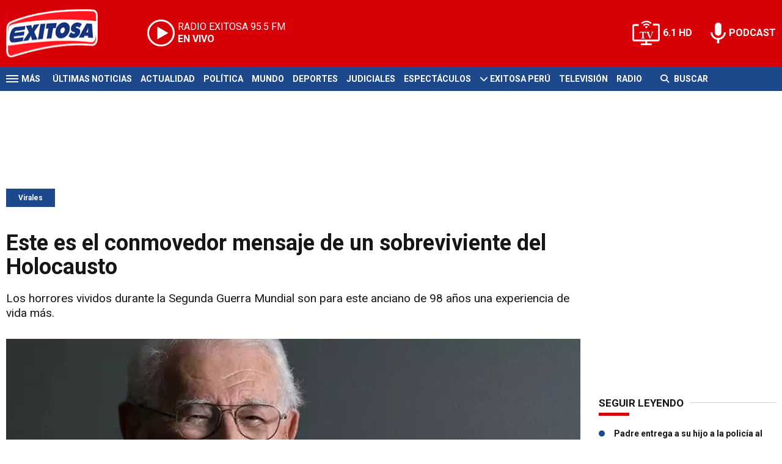

--- FILE ---
content_type: text/html; charset=ISO-8859-1
request_url: https://www.exitosanoticias.pe/virales/este-conmovedor-mensaje-sobreviviente-holocausto-n4453
body_size: 8999
content:
<!DOCTYPE html><html lang="es-PE" prefix="og: https://ogp.me/ns#"><head><title>Este es el conmovedor mensaje de un sobreviviente del Holocausto - Exitosa Noticias</title> <meta charset="iso-8859-1" /><meta name="description" content="Los horrores vividos durante la Segunda Guerra Mundial son para este anciano de 98 años una experiencia de vida más." /><meta name="keywords" content="Alemania, VIRALES" /> <link rel="preload" href="https://statics.exitosanoticias.pe/2019/02/crop/e8a806b99831a5f375bc6e595c93e179__940x492.webp" as="image"> <link rel="canonical" href="https://www.exitosanoticias.pe/virales/este-conmovedor-mensaje-sobreviviente-holocausto-n4453" /> <meta name="robots" content="index, follow, max-image-preview:large"/> <link rel="amphtml" href="https://www.exitosanoticias.pe/virales/este-conmovedor-mensaje-sobreviviente-holocausto-n4453/amp"/> <meta property="og:url" content="https://www.exitosanoticias.pe/virales/este-conmovedor-mensaje-sobreviviente-holocausto-n4453" /> <meta property="og:title" content="Este es el conmovedor mensaje de un sobreviviente del Holocausto" /> <meta property="og:description" content="Los horrores vividos durante la Segunda Guerra Mundial son para este anciano de 98 años una experiencia de vida más." /> <meta property="og:image" content="https://statics.exitosanoticias.pe/2019/02/e8a806b99831a5f375bc6e595c93e179.jpg" /> <meta name="og:type" content="article" /> <meta name="og:site_name" content="Exitosa Noticias" /> <meta name="og:region" content="Lima" /> <meta name="og:country-name" content="Argentina" /> <meta name="twitter:card" content="summary_large_image" /> <meta name="twitter:title" content="Este es el conmovedor mensaje de un sobreviviente del Holocausto - Exitosa Noticias" /> <meta name="twitter:image" content="https://statics.exitosanoticias.pe/2019/02/e8a806b99831a5f375bc6e595c93e179.jpg" /> <meta name="twitter:site" content="@exitosape" /> <meta name="twitter:creator" content="@exitosape" /> <meta name="twitter:domain" content="https://www.exitosanoticias.pe/" /> <meta name="twitter:description" content="Los horrores vividos durante la Segunda Guerra Mundial son para este anciano de 98 años una experiencia de vida más." /> <script type="application/ld+json"> { "@context": "http:\/\/schema.org", "@type": "NewsArticle", "headline": "Este es el conmovedor mensaje de un sobreviviente del Holocausto", "name": "Este es el conmovedor mensaje de un sobreviviente del Holocausto", "description": "Los horrores vividos durante la Segunda Guerra Mundial son para este anciano de 98 a\u00f1os una experiencia de vida m\u00e1s.", "url": "https:\/\/www.exitosanoticias.pe\/virales\/este-conmovedor-mensaje-sobreviviente-holocausto-n4453", "dateCreated": "2023-01-09T17:45:01-05:00", "dateModified": "2023-01-09T17:45:01-05:00", "articleSection": "Virales", "keywords": "", "datePublished": "2019-02-08T11:52:06-05:00", "publisher": { "@type": "Organization", "name": "Exitosa Noticias", "logo": { "@type": "ImageObject", "url": "https:\/\/statics.exitosanoticias.pe\/exitosa\/img\/global\/exitosa_rrss.png", "width": "1916", "height": "1080" } }, "mainEntityOfPage": { "@type": "WebPage", "@id": "https:\/\/www.exitosanoticias.pe\/virales\/este-conmovedor-mensaje-sobreviviente-holocausto-n4453" }, "author": { "@type": "Person", "name": "Exitosa Noticias" }, "image": { "940x492": { "name": "e8a806b99831a5f375bc6e595c93e179__940x492.webp", "path": "\/var\/www\/statics\/2019\/02\/crop\/e8a806b99831a5f375bc6e595c93e179__940x492.webp", "url": "https:\/\/statics.exitosanoticias.pe\/2019\/02\/crop\/e8a806b99831a5f375bc6e595c93e179__940x492.webp" }, "400x209": { "name": "e8a806b99831a5f375bc6e595c93e179__400x209.webp", "path": "\/var\/www\/statics\/2019\/02\/crop\/e8a806b99831a5f375bc6e595c93e179__400x209.webp", "url": "https:\/\/statics.exitosanoticias.pe\/2019\/02\/crop\/e8a806b99831a5f375bc6e595c93e179__400x209.webp" }, "origin": "https:\/\/statics.exitosanoticias.pe\/2019\/02\/e8a806b99831a5f375bc6e595c93e179.jpg", "type": "1" }
}</script> <script type="application/ld+json">{ "@context": "http://schema.org", "@type": "BreadcrumbList", "itemListElement": [{ "@type": "ListItem", "position": 1, "name": "Virales", "item": "https://www.exitosanoticias.pe/virales/" },{ "@type": "ListItem", "position": 2, "name": "Este es el conmovedor mensaje de un sobreviviente del Holocausto" }]
} </script> <meta name="theme-color" content="#d70007"> <meta name="msapplication-navbutton-color" content="#d70007"> <meta name="apple-mobile-web-app-status-bar-style" content="#d70007"> <meta name="author" content="Sourtech"> <meta name="generator" content="AmuraCMS powered by Sourtech" /> <meta name="viewport" content="width=device-width, initial-scale=1"> <link rel="dns-prefetch" href="//code.jquery.com" /> <link rel="dns-prefetch" href="//fonts.googleapis.com" /> <link rel="dns-prefetch" href="//cdnjs.cloudflare.com" /> <link rel="dns-prefetch" href="//unpkg.com" /> <link rel="preconnect" href="https://fonts.googleapis.com"> <link rel="preconnect" href="https://fonts.gstatic.com" crossorigin> <link rel="dns-prefetch" href="//statics.exitosanoticias.pe/"/><link rel="preconnect" href="https://statics.exitosanoticias.pe/"/> <link rel="preload" href="https://fonts.googleapis.com/css2?family=Roboto:wght@400;500;700;900&display=swap" as="style" onload="this.onload=null;this.rel='stylesheet'"><link rel="preload" href="https://cdnjs.cloudflare.com/ajax/libs/font-awesome/6.4.2/css/all.min.css" as="style" onload="this.onload=null;this.rel='stylesheet'"><link rel="preload" href="https://cdnjs.cloudflare.com/ajax/libs/Swiper/7.0.2/swiper-bundle.css" as="style" onload="this.onload=null;this.rel='stylesheet'"><link rel="preload" href="https://cdnjs.cloudflare.com/ajax/libs/weather-icons/2.0.12/css/weather-icons.min.css" as="style" onload="this.onload=null;this.rel='stylesheet'"><link type="text/css" rel="stylesheet" href="https://statics.exitosanoticias.pe/exitosa/css/exitosa.css?v=1729700263" /> <link rel="preload" as="font" href="https://statics.exitosanoticias.pe/exitosa/webfonts/fa-solid-900.woff2" type="font/woff2" crossorigin="anonymous"><link rel="preload" as="font" href="https://statics.exitosanoticias.pe/exitosa/webfonts/fa-brands-400.woff2" type="font/woff2" crossorigin="anonymous"> <link rel="shortcut icon" href="https://statics.exitosanoticias.pe/exitosa/img/global/favicon.png"/><link rel="icon" href="https://statics.exitosanoticias.pe/exitosa/img/global/favicon.png" sizes="32x32" /><link rel="apple-touch-icon" href="https://statics.exitosanoticias.pe/exitosa/img/global/favicon.png" /><meta name="msapplication-TileImage" content="https://statics.exitosanoticias.pe/exitosa/img/global/favicon.png" /> <!-- Google tag (gtag.js) --> <script async src="https://www.googletagmanager.com/gtag/js?id=UA-80613542-1"></script> <script> window.dataLayer = window.dataLayer || []; function gtag(){dataLayer.push(arguments);} gtag('js', new Date()); gtag('config', 'UA-80613542-1'); </script> <!-- Google tag (gtag.js) --> <script async src="https://www.googletagmanager.com/gtag/js?id=G-JXMFKVKKEQ"></script> <script> window.dataLayer = window.dataLayer || []; function gtag(){dataLayer.push(arguments);} gtag('js', new Date()); gtag('config', 'G-JXMFKVKKEQ'); </script><!-- Facebook Pixel --><meta name="facebook-domain-verification" content="to3lc1wfwgtxq9xn3sms4g3i51julk" /> <script async src="https://securepubads.g.doubleclick.net/tag/js/gpt.js"></script><script>window.googletag = window.googletag || {cmd: []};
googletag.cmd.push(function() { var responsive = googletag.sizeMapping(). addSize([320, 200], [[320, 50], [320, 100]]). addSize([768, 200], [[970, 250], [970, 90], [728, 90]]). build(); var responsive_zocalo = googletag.sizeMapping().addSize([320, 200], [[300, 100], [320, 50], [320, 100]]).addSize([768, 200], [[970, 90], [728, 90], [300, 100]]).build(); googletag.defineSlot('/22032224010/exitosa/top', [[970, 90], [300, 100], [728, 90]],'top').defineSizeMapping(responsive).addService(googletag.pubads()); googletag.defineSlot('/22032224010/exitosa/box1', [[336, 280], [300, 250]],'box1').addService(googletag.pubads()); googletag.defineSlot('/22032224010/exitosa/box2', [[336, 280], [300, 250]],'box2').addService(googletag.pubads()); googletag.defineSlot('/22032224010/exitosa/box3', [[336, 280], [300, 250]],'box3').addService(googletag.pubads()); googletag.defineSlot('/22032224010/exitosa/sky1', [[300, 600], [300, 250]],'sky1').addService(googletag.pubads()); googletag.defineSlot('/22032224010/exitosa/billboard1', [[300, 100], [970, 250], [970, 90]],'billboard1').defineSizeMapping(responsive).addService(googletag.pubads()); googletag.defineSlot('/22032224010/exitosa/billboard2', [[300, 100], [970, 250], [970, 90]],'billboard2').defineSizeMapping(responsive).addService(googletag.pubads()); googletag.defineSlot('/22032224010/exitosa/billboard3', [[300, 100], [970, 250], [970, 90]],'billboard3').defineSizeMapping(responsive).addService(googletag.pubads()); googletag.defineSlot('/22032224010/exitosa/zocalo', [[970, 90], [300, 100], [728, 90]],'zocalo').defineSizeMapping(responsive_zocalo).addService(googletag.pubads()); googletag.defineSlot('/22032224010/exitosa/interstitial', [1, 1],'interstitial').addService(googletag.pubads()); googletag.pubads().setTargeting('seccion', 'virales'); googletag.pubads().setCentering(true); googletag.pubads().enableSingleRequest(); googletag.enableServices();
});</script> </head><body> <main id="front" class="exitosa" data-root=https://www.exitosanoticias.pe/> <div class="stk-header"><header class="header"><div class="wrapper"><div class="top-header"><div class="first"><div class="logo"><a href="https://www.exitosanoticias.pe/" title="Exitosa Noticias"><img src="https://statics.exitosanoticias.pe/exitosa/img/global/exitosa.svg" alt="Exitosa Noticias" width="181" height="95"></a></div> <a href="https://player.radioexitosa.pe/" title="Radio Existosa" target="_blank" class="radio"> <span><i>RADIO EXITOSA </i>95.5 FM</span> <span class="info"><strong><i>EN VIVO</i></strong></span> </a> <div></div></div><div class="media"><a href="https://www.exitosanoticias.pe/tv/envivo" class="tv">6.1 HD</a><a href="https://www.exitosanoticias.pe/programacion/podcast" class="podc">PODCAST</a></div></div></div></header><div class="satelite"><div class="wrapper"><div class="hamburger "><div class="hamburger-inner"><div class="bar bar1"></div><div class="bar bar2"></div><div class="bar bar3"></div><div class="bar bar4"></div></div><span>M&aacute;s</span></div> <div class="top-nav"><ul> <li><a href="https://www.exitosanoticias.pe/ultimas-noticias/" title="Últimas Noticias" >Últimas Noticias</a></li> <li><a href="https://www.exitosanoticias.pe/actualidad/" title="Actualidad" >Actualidad</a></li> <li><a href="https://www.exitosanoticias.pe/politica/" title="Política" >Política</a></li> <li><a href="https://www.exitosanoticias.pe/mundo/" title="Mundo" >Mundo</a></li> <li><a href="https://www.exitosanoticias.pe/deportes/" title="Deportes" >Deportes</a></li> <li><a href="https://www.exitosanoticias.pe/judiciales/" title="Judiciales" >Judiciales</a></li> <li><a href="https://www.exitosanoticias.pe/espectaculos/" title="Espectáculos" >Espectáculos</a></li> <li> <span class="sub" title="Exitosa Perú"> <span class="ico"><i class="fas fa-chevron-down"></i></span> </span> <a href="https://www.exitosanoticias.pe/exitosa-peru/" title="Exitosa Perú" >Exitosa Perú</a> <div class="submenu"> <ul> <li><a href="https://www.exitosanoticias.pe/regiones/arequipa" title="Arequipa" > Arequipa </a></li> <li><a href="https://www.exitosanoticias.pe/regiones/chiclayo" title="Chiclayo" > Chiclayo </a></li> <li><a href="https://www.exitosanoticias.pe/regiones/chimbote" title="Chimbote" > Chimbote </a></li> <li><a href="https://www.exitosanoticias.pe/regiones/cusco" title="Cusco" > Cusco </a></li> <li><a href="https://www.exitosanoticias.pe/regiones/Huancayo" title="Huancayo" > Huancayo </a></li> <li><a href="https://www.exitosanoticias.pe/regiones/huaraz" title="Huaraz" > Huaraz </a></li> <li><a href="https://www.exitosanoticias.pe/regiones/ica" title="Ica" > Ica </a></li> <li><a href="https://www.exitosanoticias.pe/regiones/iquitos" title="Iquitos" > Iquitos </a></li> <li><a href="https://www.exitosanoticias.pe/regiones/piura" title="Piura" > Piura </a></li> <li><a href="https://www.exitosanoticias.pe/regiones/puno" title="Puno" > Puno </a></li> <li><a href="https://www.exitosanoticias.pe/regiones/tacna" title="Tacna" > Tacna </a></li> <li><a href="https://www.exitosanoticias.pe/regiones/trujillo" title="Trujillo" > Trujillo </a></li> </ul> </div> </li> <li><a href="https://www.exitosanoticias.pe/tv/envivo" title="Televisión" >Televisión</a></li> <li><a href="https://www.exitosanoticias.pe/programacion/radio" title="Radio" >Radio</a></li> </ul></div> <div class="bt-search"> <form id="search" class="frmSearch" method="get" action="https://www.exitosanoticias.pe/search"> <div class="bt-search-open"> <i class="fas fa-search"></i> <span>Buscar</span> </div> <div class="search-area"> <input type="search" name="q" placeholder="Buscar" class="search-input"> </div> </form> </div> </div></div></div><div class="menu-desp"><nav class="nav-desp"><div class="logo"><a href="https://www.exitosanoticias.pe/" title="Exitosa Noticias"><img src="https://statics.exitosanoticias.pe/exitosa/img/global/exitosa.svg" alt="Exitosa Noticias" width="100" height="52" ></a></div><ul class="menu-nav"> <li><a href="https://www.exitosanoticias.pe/ultimas-noticias/" title="Últimas Noticias" >Últimas Noticias</a></li> <li><a href="https://www.exitosanoticias.pe/actualidad/" title="Actualidad" >Actualidad</a></li> <li><a href="https://www.exitosanoticias.pe/politica/" title="Política" >Política</a></li> <li><a href="https://www.exitosanoticias.pe/mundo/" title="Mundo" >Mundo</a></li> <li><a href="https://www.exitosanoticias.pe/deportes/" title="Deportes" >Deportes</a></li> <li><a href="https://www.exitosanoticias.pe/judiciales/" title="Judiciales" >Judiciales</a></li> <li><a href="https://www.exitosanoticias.pe/espectaculos/" title="Espectáculos" >Espectáculos</a></li> <li> <span class="sub" title="Exitosa Perú"> <span class="ico"><i class="fas fa-chevron-down"></i></span> </span> <a href="https://www.exitosanoticias.pe/exitosa-peru/" title="Exitosa Perú" >Exitosa Perú</a> <div class="submenu"> <ul> <li><a href="https://www.exitosanoticias.pe/regiones/arequipa" title="Arequipa" > Arequipa </a></li> <li><a href="https://www.exitosanoticias.pe/regiones/chiclayo" title="Chiclayo" > Chiclayo </a></li> <li><a href="https://www.exitosanoticias.pe/regiones/chimbote" title="Chimbote" > Chimbote </a></li> <li><a href="https://www.exitosanoticias.pe/regiones/cusco" title="Cusco" > Cusco </a></li> <li><a href="https://www.exitosanoticias.pe/regiones/Huancayo" title="Huancayo" > Huancayo </a></li> <li><a href="https://www.exitosanoticias.pe/regiones/huaraz" title="Huaraz" > Huaraz </a></li> <li><a href="https://www.exitosanoticias.pe/regiones/ica" title="Ica" > Ica </a></li> <li><a href="https://www.exitosanoticias.pe/regiones/iquitos" title="Iquitos" > Iquitos </a></li> <li><a href="https://www.exitosanoticias.pe/regiones/piura" title="Piura" > Piura </a></li> <li><a href="https://www.exitosanoticias.pe/regiones/puno" title="Puno" > Puno </a></li> <li><a href="https://www.exitosanoticias.pe/regiones/tacna" title="Tacna" > Tacna </a></li> <li><a href="https://www.exitosanoticias.pe/regiones/trujillo" title="Trujillo" > Trujillo </a></li> </ul> </div> </li> <li><a href="https://www.exitosanoticias.pe/tv/envivo" title="Televisión" >Televisión</a></li> <li><a href="https://www.exitosanoticias.pe/programacion/radio" title="Radio" >Radio</a></li> </ul> <div class="search-area"> <form id="search" class="frmSearch" method="get" action="https://www.exitosanoticias.pe/search"> <input type="search" name="q" placeholder="Buscar" class="search-input"> <button class="action" aria-label="Buscar"><i class="fas fa-search"></i></button> </form></div> <div class="social"> <a href="https://www.facebook.com/Exitosanoticias/" target="_blank" rel="noopener nofollow" aria-label="Facebook"><i class="fab fa-facebook-f"></i></a> <a href="https://twitter.com/exitosape" target="_blank" rel="noopener nofollow" aria-label="Twitter"><i class="fa-brands fa-x-twitter"></i></a> <a href="https://www.youtube.com/channel/UCxgO_rak_BKZP8VNVmYqbWg" target="_blank" rel="noopener nofollow" aria-label="Youtube"><i class="fab fa-youtube"></i></a> <a href="https://www.instagram.com/exitosape/" target="_blank" rel="noopener nofollow" aria-label="Instagram"><i class="fab fa-instagram"></i></a> <a href="https://news.google.com/publications/CAAiEETfom53ZGLGr-hgMWWCHMwqFAgKIhBE36Jud2Rixq_oYDFlghzM?ceid=PE:es-419&amp;oc=3&amp;hl=es-419&amp;gl=PE" target="_blank" rel="noopener nofollow" aria-label="Google News"><i class="fab fa-google"></i></a> <a href="https://www.tiktok.com/@exitosanoticias?lang=es" target="_blank" rel="noopener nofollow" aria-label="TikTok"><i class="fab fa-tiktok"></i></a> </div></nav><span id="close-menu" class="close"></span></div> <div class="contoy"> <div class="ficha-container"><div class="wrapper"> <div class="statics_module" style="overflow: initial"> <div id='top' style='min-width: 300px; min-height: 90px;'><script>googletag.cmd.push(function() { googletag.display('top'); });</script></div> </div> <a class="tag" href="https://www.exitosanoticias.pe/virales/" title="Virales">Virales</a> <div class="columns tres-uno"> <div class="col" > <div class="article infinit"> <article class="precontent obsAmuraArticle" data-link="https://www.exitosanoticias.pe/virales/este-conmovedor-mensaje-sobreviviente-holocausto-n4453" data-title="Este es el conmovedor mensaje de un sobreviviente del Holocausto"> <h1 class="tit-ficha">Este es el conmovedor mensaje de un sobreviviente del Holocausto</h1> <h2 class="sufix-ficha">Los horrores vividos durante la Segunda Guerra Mundial son para este anciano de 98 años una experiencia de vida más.</h2> </article> <figure class="image-detail"> <picture> <source type="image/webp" media="(min-width: 1000px)" srcset="https://statics.exitosanoticias.pe/2019/02/crop/e8a806b99831a5f375bc6e595c93e179__940x492.webp"> <img class="cst_img" src="https://statics.exitosanoticias.pe/2019/02/crop/e8a806b99831a5f375bc6e595c93e179__400x209.webp" width="940" height="492" alt="6-6" > </picture> <figcaption>6 6 </figcaption> </figure> <div class="columns cincuenta-rest"> <div class="col"> </div> <div class="col"> <div class="autor"> </div><p class="miga">08/02/2019 / <a href="https://www.exitosanoticias.pe/"><strong>Exitosa Noticias</strong></a> / <a href="https://www.exitosanoticias.pe/virales/" title="Virales">Virales</a> <span class="update">/ Actualizado al 09/01/2023</span></p> <div class="redes-share"><div class="items unique"> <a href="#" class="redlink" title="Whatsapp" onclick="javascript:trackSocial('whatsapp', 'https://www.exitosanoticias.pe/virales/este-conmovedor-mensaje-sobreviviente-holocausto-n4453', 'Este es el conmovedor mensaje de un sobreviviente del Holocausto');return false"><i class="fab fa-whatsapp"></i></a> <a href="#" class="redlink" title="Twitter" onclick="javascript:trackSocial('twitter', 'https://www.exitosanoticias.pe/virales/este-conmovedor-mensaje-sobreviviente-holocausto-n4453', 'Este es el conmovedor mensaje de un sobreviviente del Holocausto');return false"><i class="fa-brands fa-x-twitter"></i></a> <a href="#" class="redlink" title="Facebook" onclick="javascript:trackSocial('facebook', 'https://www.exitosanoticias.pe/virales/este-conmovedor-mensaje-sobreviviente-holocausto-n4453');return false"><i class="fab fa-facebook-square"></i></a> <a href="#" class="redlink" title="Linkedin" onclick="javascript:trackSocial('linkedin', 'https://www.exitosanoticias.pe/virales/este-conmovedor-mensaje-sobreviviente-holocausto-n4453', 'Este es el conmovedor mensaje de un sobreviviente del Holocausto');return false"><i class="fab fa-linkedin"></i></a> <a href="#" class="redlink d-sm-none" title="Telegram" onclick="javascript:trackSocial('telegram', 'https://www.exitosanoticias.pe/virales/este-conmovedor-mensaje-sobreviviente-holocausto-n4453', 'Este es el conmovedor mensaje de un sobreviviente del Holocausto');return false"><i class="fab fa-telegram-plane"></i></a> </div> <div class="story-googlenews"> <a href="https://news.google.com/publications/CAAiEETfom53ZGLGr-hgMWWCHMwqFAgKIhBE36Jud2Rixq_oYDFlghzM?ceid=PE:es-419&oc=3" target="_blank" class="button-gnews" onclick="dataLayer.push({'event': 'analyticsEvent','eventCategory': 'boton-google-news', 'eventAction': 'click', 'eventLabel': 'Google-News-Exitosa' });"> <span class="label-button">S&iacute;guenos en Google News</span> <img class="icon-button" src="https://statics.exitosanoticias.pe/exitosa/img/global/googleNews.svg" width="27" height="22" alt="Google News"> </a> </div> <div class="story-youtube"> <script src="https://apis.google.com/js/platform.js"></script> <div class="g-ytsubscribe" data-channelid="UCxgO_rak_BKZP8VNVmYqbWg" data-layout="full" data-count="hidden"></div> </div> </div> <article class="content"> <p>El holocausto vivido durante la Segunda Guerra Mundial marcó uno de los episodios más tristes en la historia del mundo. Eddi Jaku, un veterano de 98 años vive hoy en Australia y recuerda la maldad nazi como una experiencia para perdonar. <p>"No debes odiar .El odio es una enfermedad. Destruye primero a tu enemigo, pero a ti también" <p><strong>"No debes odiar .El odio es una enfermedad. Destruye primero a tu enemigo, pero a ti también"</strong>, dice sobre la vida. Además comenta, que para ser feliz solo se necesita una buena esposa y una duradera amistad. <div class="module_mm"> <div class="mm_content"> <div id='box2' style='min-width: 300px; min-height: 250px;'><script>googletag.cmd.push(function() { googletag.display('box2'); });</script></div> </div> </div> <p>En una entrevista para 'No Filter', Jaku contó que aún lleva las marcas de su estadía en el campo de concentración de Auschwitz; y el número de prisionero en su antebrazo. <p>Además dijo sentirse la persona más feliz del mundo y expresa su deseo de que sus palabras sirvan como lección de vida para los más jóvenes. <strong>"Enseñaré a los niños cómo ser felices y hacer de este mundo un lugar mejor para todos"</strong>, concluye. <p><h4>LEE TAMBIÉN: <a href="https://exitosanoticias.pe/v1/en-ica-un-hombre-distraido-cae-a-un-buzon-por-tener-el-celular-en-la-mano/">En Ica un hombre distraído cae a un buzón de desagüe por tener el celular en la mano</a></h4> <div class="module_mm"> <div class="mm_content"> <div id='box3' style='min-width: 300px; min-height: 250px;'><script>googletag.cmd.push(function() { googletag.display('box3'); });</script></div> </div> </div> </article> <div class="tags-content"> <strong>Temas relacionados</strong> <a href="https://www.exitosanoticias.pe/tags/alemania-t2123" title="Alemania">Alemania</a> <a href="https://www.exitosanoticias.pe/tags/virales-t1180" title="VIRALES">VIRALES</a> </div> </div></div> <div ></div> </div> <div id="obsAmuraNews"></div> <div class="last-news"> <h2 class="tit-section-mini light">Siga leyendo</h2> <article class="noti-box top"> <div class="columns uno-dos-nobreak"> <figure> <a href="https://www.exitosanoticias.pe/virales/la-impactante-realidad-atraviesa-hoy-futbolista-formo-parte-jotitas-nadie-sabe-lo-dificil-n167078" title="La IMPACTANTE realidad que atraviesa hoy un futbolista que formó parte de los &#039;Jotitas&#039;: &quot;Nadie sabe lo difícil...&quot;"> <picture> <source type="image/webp" media="(min-width: 1000px)" srcset="https://statics.exitosanoticias.pe/2026/01/crop/6970f384049cc__120x86.webp"> <img class="cst_img" loading="lazy" src="https://statics.exitosanoticias.pe/2026/01/crop/6970f384049cc__120x86.webp" width="120" height="86" alt="La IMPACTANTE realidad que atraviesa hoy un futbolista que formó parte de los &#039;Jotitas&#039;: &quot;Nadie sabe lo difícil...&quot;" > </picture> </a> </figure> <div class="info"> <h3 class="tit"><a href="https://www.exitosanoticias.pe/virales/la-impactante-realidad-atraviesa-hoy-futbolista-formo-parte-jotitas-nadie-sabe-lo-dificil-n167078" title="La IMPACTANTE realidad que atraviesa hoy un futbolista que formó parte de los &#039;Jotitas&#039;: &quot;Nadie sabe lo difícil...&quot;" data-format="1">La IMPACTANTE realidad que atraviesa hoy un futbolista que formó parte de los 'Jotitas': "Nadie sabe lo difícil..."</a></h3> </div> </div> </article> <article class="noti-box top"> <div class="columns uno-dos-nobreak"> <figure> <a href="https://www.exitosanoticias.pe/virales/orquesta-hace-viral-tocar-envuelta-frazadas-intenso-frio-tocaron-polo-norte-n166994" title="Orquesta se hace viral por tocar envuelta en frazadas por intenso frío: &quot;¿Tocaron en el Polo Norte?&quot;"> <picture> <source type="image/webp" media="(min-width: 1000px)" srcset="https://statics.exitosanoticias.pe/2026/01/crop/696f8738de13c__120x86.webp"> <img class="cst_img" loading="lazy" src="https://statics.exitosanoticias.pe/2026/01/crop/696f8738de13c__120x86.webp" width="120" height="86" alt="Orquesta se hace viral por tocar envuelta en frazadas por intenso frío: &quot;¿Tocaron en el Polo Norte?&quot;" > </picture> </a> </figure> <div class="info"> <h3 class="tit"><a href="https://www.exitosanoticias.pe/virales/orquesta-hace-viral-tocar-envuelta-frazadas-intenso-frio-tocaron-polo-norte-n166994" title="Orquesta se hace viral por tocar envuelta en frazadas por intenso frío: &quot;¿Tocaron en el Polo Norte?&quot;" data-format="4">Orquesta se hace viral por tocar envuelta en frazadas por intenso frío: "¿Tocaron en el Polo Norte?"</a></h3> </div> </div> </article> <article class="noti-box top"> <div class="columns uno-dos-nobreak"> <figure> <a href="https://www.exitosanoticias.pe/virales/pol-deportes-duerme-sus-laureles-integrara-nuevo-canal-streaming-deportivo-destacadas-figuras-n166775" title="&#039;Pol Deportes&#039; no se duerme en sus laureles: Integrará nuevo canal de streaming deportivo con destacadas figuras"> <picture> <source type="image/webp" media="(min-width: 1000px)" srcset="https://statics.exitosanoticias.pe/2026/01/crop/696a3ead28c71__120x86.webp"> <img class="cst_img" loading="lazy" src="https://statics.exitosanoticias.pe/2026/01/crop/696a3ead28c71__120x86.webp" width="120" height="86" alt="&#039;Pol Deportes&#039; no se duerme en sus laureles: Integrará nuevo canal de streaming deportivo con destacadas figuras" > </picture> </a> </figure> <div class="info"> <h3 class="tit"><a href="https://www.exitosanoticias.pe/virales/pol-deportes-duerme-sus-laureles-integrara-nuevo-canal-streaming-deportivo-destacadas-figuras-n166775" title="&#039;Pol Deportes&#039; no se duerme en sus laureles: Integrará nuevo canal de streaming deportivo con destacadas figuras" data-format="1">'Pol Deportes' no se duerme en sus laureles: Integrará nuevo canal de streaming deportivo con destacadas figuras</a></h3> </div> </div> </article> <article class="noti-box top"> <div class="columns uno-dos-nobreak"> <figure> <a href="https://www.exitosanoticias.pe/virales/novia-regala-su-bouquet-nueva-pareja-padre-su-hijo-vuelve-viral-por-cuidar-bien-mi-nino-n166404" title="Novia regala su bouquet a la nueva pareja del padre de su hijo y se vuelve viral: &quot;Por cuidar bien a mi niño&quot;"> <picture> <source type="image/webp" media="(min-width: 1000px)" srcset="https://statics.exitosanoticias.pe/2026/01/crop/6962a84d61c26__120x86.webp"> <img class="cst_img" loading="lazy" src="https://statics.exitosanoticias.pe/2026/01/crop/6962a84d61c26__120x86.webp" width="120" height="86" alt="Novia regala su bouquet a la nueva pareja del padre de su hijo y se vuelve viral: &quot;Por cuidar bien a mi niño&quot;" > </picture> </a> </figure> <div class="info"> <h3 class="tit"><a href="https://www.exitosanoticias.pe/virales/novia-regala-su-bouquet-nueva-pareja-padre-su-hijo-vuelve-viral-por-cuidar-bien-mi-nino-n166404" title="Novia regala su bouquet a la nueva pareja del padre de su hijo y se vuelve viral: &quot;Por cuidar bien a mi niño&quot;" data-format="1">Novia regala su bouquet a la nueva pareja del padre de su hijo y se vuelve viral: "Por cuidar bien a mi niño"</a></h3> </div> </div> </article> <article class="noti-box top"> <div class="columns uno-dos-nobreak"> <figure> <a href="https://www.exitosanoticias.pe/virales/joven-nego-ceder-su-asiento-primera-clase-nino-genera-polemica-redes-n166346" title="Joven se NEGÓ a ceder su asiento en primera clase a un niño y genera polémica en redes"> <picture> <source type="image/webp" media="(min-width: 1000px)" srcset="https://statics.exitosanoticias.pe/2026/01/crop/696158c5a90cc__120x86.webp"> <img class="cst_img" loading="lazy" src="https://statics.exitosanoticias.pe/2026/01/crop/696158c5a90cc__120x86.webp" width="120" height="86" alt="Joven se NEGÓ a ceder su asiento en primera clase a un niño y genera polémica en redes" > </picture> </a> </figure> <div class="info"> <h3 class="tit"><a href="https://www.exitosanoticias.pe/virales/joven-nego-ceder-su-asiento-primera-clase-nino-genera-polemica-redes-n166346" title="Joven se NEGÓ a ceder su asiento en primera clase a un niño y genera polémica en redes" data-format="1">Joven se NEGÓ a ceder su asiento en primera clase a un niño y genera polémica en redes</a></h3> </div> </div> </article> </div> </div> <div class="col"> <div class="mod-aside"> <div class="module_mm"> <div class="mm_content"> <div id='box1' style='min-width: 300px; min-height: 250px;'><script>googletag.cmd.push(function() { googletag.display('box1'); });</script></div> </div> </div> <div class="last-news"> <h2 class="tit-section"><span>Seguir leyendo</span></h2> <ul> <li><a href="https://www.exitosanoticias.pe/virales/padre-entrega-su-hijo-policia-ser-acusado-robo-papi-dejes-me-lleven-n166336" title="Padre entrega a su hijo a la policía al ser acusado de robo: &quot;Papi, no dejes que me lleven&quot;">Padre entrega a su hijo a la policía al ser acusado de robo: "Papi, no dejes que me lleven"</a></li> </ul> <ul> <li><a href="https://www.exitosanoticias.pe/virales/outfit-nicolas-maduro-capturado-causa-furor-global-cuanto-cuesta-donde-conseguirlo-peru-n165966" title="&#039;Outfit&#039; de Nicolás Maduro capturado causa furor global: ¿Cuánto cuesta y dónde conseguirlo en Perú?">'Outfit' de Nicolás Maduro capturado causa furor global: ¿Cuánto cuesta y dónde conseguirlo en Perú?</a></li> </ul> <ul> <li><a href="https://www.exitosanoticias.pe/virales/conductor-sorprende-ano-nuevo-decorar-su-auto-ropa-interior-amarilla-peru-ganandole-ia-n165807" title="Conductor sorprende en Año Nuevo al decorar su auto con &#039;ropa interior&#039; amarilla: &quot;Perú ganándole a la IA&quot;">Conductor sorprende en Año Nuevo al decorar su auto con 'ropa interior' amarilla: "Perú ganándole a la IA"</a></li> </ul> <ul> <li><a href="https://www.exitosanoticias.pe/virales/novios-deciden-ofrecer-alcohol-su-lujosa-boda-generan-polemica-redes-motivo-n165652" title="Novios deciden NO ofrecer alcohol en su lujosa boda y generan polémica en redes por el MOTIVO">Novios deciden NO ofrecer alcohol en su lujosa boda y generan polémica en redes por el MOTIVO</a></li> </ul> <ul> <li><a href="https://www.exitosanoticias.pe/virales/hombre-causa-polemica-llevar-su-pc-gamer-hospital-mientras-su-esposa-daba-luz-al-menos-esta-alli-n165643" title="Hombre causa polémica por llevar su PC gamer al hospital mientras su esposa daba a luz: &quot;Al menos está allí&quot;">Hombre causa polémica por llevar su PC gamer al hospital mientras su esposa daba a luz: "Al menos está allí"</a></li> </ul> </div> <div> <h2 class="tit-section"><span>Lo Más leído</span></h2> <div class="rankig-list"> <div class="item-box"> <span class="rank">1</span> <h3 class="tit"><a href="https://www.exitosanoticias.pe/deportes/joven-denuncio-zambrano-trauco-pena-rompe-su-silencio-relata-detalle-lo-paso-n167226" title="Joven que denunció a Zambrano, Trauco y Peña rompe su silencio y relata a detalle lo que pasó">Joven que denunció a Zambrano, Trauco y Peña rompe su silencio y relata a detalle lo que pasó</a></h3> </div> <div class="item-box"> <span class="rank">2</span> <h3 class="tit"><a href="https://www.exitosanoticias.pe/espectaculos/marcia-succar-esposa-carlos-zambrano-toma-drastica-decision-tras-denuncia-presunto-abuso-sexual-n167166" title="Marcia Succar, esposa de Carlos Zambrano, toma DRÁSTICA decisión tras denuncia de presunto abuso sexual">Marcia Succar, esposa de Carlos Zambrano, toma DRÁSTICA decisión tras denuncia de presunto abuso sexual</a></h3> </div> <div class="item-box"> <span class="rank">3</span> <h3 class="tit"><a href="https://www.exitosanoticias.pe/deportes/paolo-guerrero-toma-drastica-decision-tras-agresion-hinchas-denuncias-trauco-pena-zambrano-n167230" title="Paolo Guerrero toma DRÁSTICA decisión tras agresión de hinchas y denuncias contra Trauco, Peña y Zambrano">Paolo Guerrero toma DRÁSTICA decisión tras agresión de hinchas y denuncias contra Trauco, Peña y Zambrano</a></h3> </div> <div class="item-box"> <span class="rank">4</span> <h3 class="tit"><a href="https://www.exitosanoticias.pe/deportes/joven-denuncio-zambrano-trauco-pena-habria-intentado-chantajearlos-afirma-periodista-n167294" title="Joven que denunció a Zambrano, Trauco y Peña habría intentado chantajearlos, afirma periodista">Joven que denunció a Zambrano, Trauco y Peña habría intentado chantajearlos, afirma periodista</a></h3> </div> <div class="item-box"> <span class="rank">5</span> <h3 class="tit"><a href="https://www.exitosanoticias.pe/actualidad/atencion-minsa-alerta-sobre-consumo-cuatro-leches-infantiles-dispone-su-retiro-mercado-n167314" title="¡Atención! Minsa alerta sobre consumo de CUATRO leches infantiles y dispone su RETIRO del mercado">¡Atención! Minsa alerta sobre consumo de CUATRO leches infantiles y dispone su RETIRO del mercado</a></h3> </div> </div> </div> <div class="amuraSticky"> <div class="module_mm"> <div class="mm_content"> <div id='sky1' style='min-width: 300px; min-height: 250px;'><script>googletag.cmd.push(function() { googletag.display('sky1'); });</script></div> </div> </div> </div> </div></div> </div> <div class="statics_module" style="overflow: initial"> <div id='billboard3' style='min-width: 300px; min-height: 90px;'><script>googletag.cmd.push(function() { googletag.display('billboard3'); });</script></div> </div> <div class="relacionados"> <div class="tit-section"><span>&Uacute;ltimas noticias</span></div> <div class="columns cuatro"> <article class="noti-box"> <figure> <a href="https://www.exitosanoticias.pe/actualidad/accidente-metropolitano-presidente-atu-asegura-protocolos-activaron-correctamente-n167398" title="Accidente del Metropolitano: Presidente de ATU asegura que protocolos se activaron correctamente"> <picture> <source type="image/webp" media="(min-width: 1000px)" srcset="https://statics.exitosanoticias.pe/2026/01/crop/697784eb35dfc__450x290.webp"> <img class="cst_img" loading="lazy" src="https://statics.exitosanoticias.pe/2026/01/crop/697784eb35dfc__450x290.webp" width="450" height="290" alt="Presidente de ATU sostiene que protocolos se activaron correctamente en accident" longdesc="(Composición Exitosa)" > </picture> </a> </figure> <div class="info"> <span class="tag">Actualidad</span> <h3 class="tit"><a href="https://www.exitosanoticias.pe/actualidad/accidente-metropolitano-presidente-atu-asegura-protocolos-activaron-correctamente-n167398" title="Accidente del Metropolitano: Presidente de ATU asegura que protocolos se activaron correctamente">Accidente del Metropolitano: Presidente de ATU asegura que protocolos se activaron correctamente</a></h3> </div> </article> <article class="noti-box"> <figure> <a href="https://www.exitosanoticias.pe/actualidad/la-victoria-cierran-tramo-via-expresa-luis-bedoya-reyes-choque-bus-metropolitano-n167397" title="La Victoria: Cierran tramo de la Vía Expresa Luis Bedoya Reyes por choque de bus del Metropolitano"> <picture> <source type="image/webp" media="(min-width: 1000px)" srcset="https://statics.exitosanoticias.pe/2026/01/crop/697784e9b147f__450x290.webp"> <img class="cst_img" loading="lazy" src="https://statics.exitosanoticias.pe/2026/01/crop/697784e9b147f__450x290.webp" width="450" height="290" alt="Cierran tramo de la vía Expresa Luis Bedoya Reyes tras choque de bus de Metropol" longdesc="Composición Exitosa" > </picture> </a> </figure> <div class="info"> <span class="tag">Actualidad</span> <h3 class="tit"><a href="https://www.exitosanoticias.pe/actualidad/la-victoria-cierran-tramo-via-expresa-luis-bedoya-reyes-choque-bus-metropolitano-n167397" title="La Victoria: Cierran tramo de la Vía Expresa Luis Bedoya Reyes por choque de bus del Metropolitano">La Victoria: Cierran tramo de la Vía Expresa Luis Bedoya Reyes por choque de bus del Metropolitano</a></h3> </div> </article> <article class="noti-box"> <figure> <a href="https://www.exitosanoticias.pe/deportes/yoshimar-yotun-pronuncia-primera-vez-sobre-denuncia-zambrano-pena-trauco-n167395" title="Yoshimar Yotún se pronuncia por primera vez sobre denuncia contra Zambrano, Peña y Trauco"> <picture> <source type="image/webp" media="(min-width: 1000px)" srcset="https://statics.exitosanoticias.pe/2026/01/crop/697780c7a0ae3__450x290.webp"> <img class="cst_img" loading="lazy" src="https://statics.exitosanoticias.pe/2026/01/crop/697780c7a0ae3__450x290.webp" width="450" height="290" alt="Yoshimar Yotún sobre denuncia contra Zambrano, Peña y Trauco" longdesc="(Composición Exitosa)" > </picture> </a> </figure> <div class="info"> <span class="tag">Deportes</span> <h3 class="tit"><a href="https://www.exitosanoticias.pe/deportes/yoshimar-yotun-pronuncia-primera-vez-sobre-denuncia-zambrano-pena-trauco-n167395" title="Yoshimar Yotún se pronuncia por primera vez sobre denuncia contra Zambrano, Peña y Trauco">Yoshimar Yotún se pronuncia por primera vez sobre denuncia contra Zambrano, Peña y Trauco</a></h3> </div> </article> <article class="noti-box"> <figure> <a href="https://www.exitosanoticias.pe/mundo/tragedia-pleno-partido-futbol-balacera-dejo-menos-11-fallecidos-mas-10-heridos-n167394" title="Tragedia en pleno partido de fútbol: Balacera dejó al menos 11 fallecidos y más de 10 heridos"> <picture> <source type="image/webp" media="(min-width: 1000px)" srcset="https://statics.exitosanoticias.pe/2026/01/crop/69777cdadeb40__450x290.webp"> <img class="cst_img" loading="lazy" src="https://statics.exitosanoticias.pe/2026/01/crop/69777cdadeb40__450x290.webp" width="450" height="290" alt="Balacera en cancha de fútbol deja 11 muertos." longdesc="(Potosí Noticias)" > </picture> </a> </figure> <div class="info"> <span class="tag">Mundo</span> <h3 class="tit"><a href="https://www.exitosanoticias.pe/mundo/tragedia-pleno-partido-futbol-balacera-dejo-menos-11-fallecidos-mas-10-heridos-n167394" title="Tragedia en pleno partido de fútbol: Balacera dejó al menos 11 fallecidos y más de 10 heridos">Tragedia en pleno partido de fútbol: Balacera dejó al menos 11 fallecidos y más de 10 heridos</a></h3> </div> </article> <article class="noti-box"> <figure> <a href="https://www.exitosanoticias.pe/actualidad/accidente-metropolitano-estacion-naranjal-colapsa-tras-violento-impacto-bus-puente-mexico-n167388" title="Accidente en el Metropolitano: Estación Naranjal colapsa tras violento impacto de bus con puente México"> <picture> <source type="image/webp" media="(min-width: 1000px)" srcset="https://statics.exitosanoticias.pe/2026/01/crop/697770c50d7b5__450x290.webp"> <img class="cst_img" loading="lazy" src="https://statics.exitosanoticias.pe/2026/01/crop/697770c50d7b5__450x290.webp" width="450" height="290" alt="Estación Naranjal colapsa tras accidente del Metropolitano en La Victoria." longdesc="(Composición Exitosa)" > </picture> </a> </figure> <div class="info"> <span class="tag">Actualidad</span> <h3 class="tit"><a href="https://www.exitosanoticias.pe/actualidad/accidente-metropolitano-estacion-naranjal-colapsa-tras-violento-impacto-bus-puente-mexico-n167388" title="Accidente en el Metropolitano: Estación Naranjal colapsa tras violento impacto de bus con puente México">Accidente en el Metropolitano: Estación Naranjal colapsa tras violento impacto de bus con puente México</a></h3> </div> </article> <article class="noti-box"> <figure> <a href="https://www.exitosanoticias.pe/politica/empresa-relacionada-empresario-chino-zhihua-yang-obtuvo-contrato-palacio-gobierno-n167393" title="Empresa relacionada con el empresario chino Zhihua Yang obtuvo contrato en Palacio de Gobierno"> <picture> <source type="image/webp" media="(min-width: 1000px)" srcset="https://statics.exitosanoticias.pe/2026/01/crop/69777b3877231__450x290.webp"> <img class="cst_img" loading="lazy" src="https://statics.exitosanoticias.pe/2026/01/crop/69777b3877231__450x290.webp" width="450" height="290" alt="Empresa vinculada a Zhihua Yang obtuvo orden de servicio en Palacio de Gobierno" longdesc="(Difusión)" > </picture> </a> </figure> <div class="info"> <span class="tag">Política</span> <h3 class="tit"><a href="https://www.exitosanoticias.pe/politica/empresa-relacionada-empresario-chino-zhihua-yang-obtuvo-contrato-palacio-gobierno-n167393" title="Empresa relacionada con el empresario chino Zhihua Yang obtuvo contrato en Palacio de Gobierno">Empresa relacionada con el empresario chino Zhihua Yang obtuvo contrato en Palacio de Gobierno</a></h3> </div> </article> <article class="noti-box"> <figure> <a href="https://www.exitosanoticias.pe/actualidad/sjl-demuelen-puente-libertadores-usado-delincuentes-proyectan-nuevo-recinto-deportivo-n167390" title="SJL: Demuelen puente Los Libertadores usado por delincuentes y proyectan nuevo recinto deportivo"> <picture> <source type="image/webp" media="(min-width: 1000px)" srcset="https://statics.exitosanoticias.pe/2026/01/crop/69777538d2722__450x290.webp"> <img class="cst_img" loading="lazy" src="https://statics.exitosanoticias.pe/2026/01/crop/69777538d2722__450x290.webp" width="450" height="290" alt="Puente Los Liberadores es demolido en el Malecón Checa de SJL." longdesc="Composición Exitosa" > </picture> </a> </figure> <div class="info"> <span class="tag">Actualidad</span> <h3 class="tit"><a href="https://www.exitosanoticias.pe/actualidad/sjl-demuelen-puente-libertadores-usado-delincuentes-proyectan-nuevo-recinto-deportivo-n167390" title="SJL: Demuelen puente Los Libertadores usado por delincuentes y proyectan nuevo recinto deportivo">SJL: Demuelen puente Los Libertadores usado por delincuentes y proyectan nuevo recinto deportivo</a></h3> </div> </article> <article class="noti-box"> <figure> <a href="https://www.exitosanoticias.pe/crimen/santa-anita-delincuentes-armados-encanonan-conductor-roban-su-camioneta-n167392" title="Santa Anita: Delincuentes armados encañonan a conductor y roban su camioneta"> <picture> <source type="image/webp" media="(min-width: 1000px)" srcset="https://statics.exitosanoticias.pe/2026/01/crop/69776b7cb206e__450x290.webp"> <img class="cst_img" loading="lazy" src="https://statics.exitosanoticias.pe/2026/01/crop/69776b7cb206e__450x290.webp" width="450" height="290" alt="Delincuentes armados encañonan a conductor y roban su camioneta" longdesc="(Foto: Composición Exitosa)" > </picture> </a> </figure> <div class="info"> <span class="tag">Crimen</span> <h3 class="tit"><a href="https://www.exitosanoticias.pe/crimen/santa-anita-delincuentes-armados-encanonan-conductor-roban-su-camioneta-n167392" title="Santa Anita: Delincuentes armados encañonan a conductor y roban su camioneta">Santa Anita: Delincuentes armados encañonan a conductor y roban su camioneta</a></h3> </div> </article> </div></div> </div></div> </div> <footer class="exitosa"> <footer class="footer"><div class="wrapper"><div class="columns tres"><div class="col"><div class="info-dates"><h6>Cont&aacute;ctenos</h6><p><span class="ic"><img src="https://statics.exitosanoticias.pe/exitosa/img/global/ic-mail.svg" width="33" height="33"></span><a href="/cdn-cgi/l/email-protection#3f495a514b5e4c7f4d5e5b56505a47564b504c5e114f5a" target="_blank"><span class="__cf_email__" data-cfemail="9ee8fbf0eaffeddeecfffaf7f1fbe6f7eaf1edffb0eefb">[email&#160;protected]</span></a></p><p><span class="ic"><img src="https://statics.exitosanoticias.pe/exitosa/img/global/ic-world.svg" width="33" height="33"></span><a href="https://exitosanoticias.pe/">exitosanoticias.pe</a></p><p><span class="ic"><img src="https://statics.exitosanoticias.pe/exitosa/img/global/ic-point.svg" width="33" height="33"></span>Av. Guardia Civil 670 Chorrillos</p></div></div><div class="col"><div class="central-info"> <a class="corp" href="https://www.exitosanoticias.pe/" title="Exitosa Noticias"><img src="https://statics.exitosanoticias.pe/exitosa/img/global/exitosa.svg" alt="Exitosa Noticias" width="181" height="95"></a><h6>S&iacute;guenos</h6><div class="social"> <a href="https://www.facebook.com/Exitosanoticias/" target="_blank" rel="noopener nofollow" aria-label="Facebook"><i class="fab fa-facebook-f"></i></a> <a href="https://twitter.com/exitosape" target="_blank" rel="noopener nofollow" aria-label="Twitter"><i class="fa-brands fa-x-twitter"></i></a> <a href="https://www.youtube.com/channel/UCxgO_rak_BKZP8VNVmYqbWg" target="_blank" rel="noopener nofollow" aria-label="Youtube"><i class="fab fa-youtube"></i></a> <a href="https://www.instagram.com/exitosape/" target="_blank" rel="noopener nofollow" aria-label="Instagram"><i class="fab fa-instagram"></i></a> <a href="https://news.google.com/publications/CAAiEETfom53ZGLGr-hgMWWCHMwqFAgKIhBE36Jud2Rixq_oYDFlghzM?ceid=PE:es-419&amp;oc=3&amp;hl=es-419&amp;gl=PE" target="_blank" rel="noopener nofollow" aria-label="Google News"><i class="fab fa-google"></i></a> <a href="https://www.tiktok.com/@exitosanoticias?lang=es" target="_blank" rel="noopener nofollow" aria-label="TikTok"><i class="fab fa-tiktok"></i></a> </div> <div class="social"> <img style="max-width: 100%;" src="https://statics.exitosanoticias.pe/exitosa/img/global/footer-canales.png" alt="Canales Exitosa Noticias"> </div></div></div><div class="col"><div class="info-dates"> <p><a href="https://www.exitosanoticias.pe/codigo-de-etica-mtc-2021" title="Código de ética" >Código de ética</a></p> <p><a href="https://www.exitosanoticias.pe/formulario-de-reclamos" title="Registro de reclamos" >Registro de reclamos</a></p> <p><a href="https://www.exitosanoticias.pe/tv/envivo">TV en vivo</a></p><p><a href="https://www.exitosanoticias.pe/terminos-condiciones" title="Términos y condiciones" >Términos y condiciones</a></p> <p><a href="https://www.exitosanoticias.pe/politicas-privacidad" title="Políticas de Privacidad" >Políticas de Privacidad</a></p> <p><a href="https://www.exitosanoticias.pe/radioexitosa" title="Radio en vivo" >Radio en vivo</a></p> </div></div></div><p class="copy">&copy; 2026 Radio Exitosa Derechos Reservados</p> <div class="powered"> <a href="https://www.amuracms.com" rel="noopener" target="_blank" title="Power by AmuraCMS"><img src="https://statics.exitosanoticias.pe/exitosa/img/global/amura.svg" alt="AmuraCMS" width="100" height="13"></a> </div> </div></footer> </footer> <div class="publicidad_footer_sticky" > <div class="close_sticky"> <div class="closes"> <img src="https://statics.exitosanoticias.pe/exitosa/img/global/cancel.svg" style="width: 14px; height: auto; vertical-align: top"> </div> </div> <div class="cont_sticky"> <div class="contenedor_publicidad"> <div id='zocalo' style='min-width: 300px; min-height: 90px;'><script data-cfasync="false" src="/cdn-cgi/scripts/5c5dd728/cloudflare-static/email-decode.min.js"></script><script>googletag.cmd.push(function() { googletag.display('zocalo'); });</script></div> </div> </div> </div> </main> <script src="https://cdnjs.cloudflare.com/ajax/libs/jquery/3.6.1/jquery.min.js" defer></script><script src="https://cdnjs.cloudflare.com/ajax/libs/jquery-cookie/1.4.1/jquery.cookie.min.js" defer></script><script src="https://cdnjs.cloudflare.com/ajax/libs/iframe-resizer/4.3.2/iframeResizer.min.js" defer></script><script src="https://cdnjs.cloudflare.com/ajax/libs/jplayer/2.9.2/jplayer/jquery.jplayer.min.js" defer></script><script src="https://statics.exitosanoticias.pe/exitosa/js/init.js?v=1716588493" defer></script><script src="https://statics.exitosanoticias.pe/exitosa/js/plugins/jquery.sticky.js?v=1701282282" defer></script><script src="https://statics.exitosanoticias.pe/exitosa/js/news.js?v=1716588493" defer></script></body></html>

--- FILE ---
content_type: text/html; charset=utf-8
request_url: https://accounts.google.com/o/oauth2/postmessageRelay?parent=https%3A%2F%2Fwww.exitosanoticias.pe&jsh=m%3B%2F_%2Fscs%2Fabc-static%2F_%2Fjs%2Fk%3Dgapi.lb.en.2kN9-TZiXrM.O%2Fd%3D1%2Frs%3DAHpOoo_B4hu0FeWRuWHfxnZ3V0WubwN7Qw%2Fm%3D__features__
body_size: 162
content:
<!DOCTYPE html><html><head><title></title><meta http-equiv="content-type" content="text/html; charset=utf-8"><meta http-equiv="X-UA-Compatible" content="IE=edge"><meta name="viewport" content="width=device-width, initial-scale=1, minimum-scale=1, maximum-scale=1, user-scalable=0"><script src='https://ssl.gstatic.com/accounts/o/2580342461-postmessagerelay.js' nonce="mQUIVoy56mfcMxE5Z2h_Ww"></script></head><body><script type="text/javascript" src="https://apis.google.com/js/rpc:shindig_random.js?onload=init" nonce="mQUIVoy56mfcMxE5Z2h_Ww"></script></body></html>

--- FILE ---
content_type: text/html; charset=utf-8
request_url: https://www.google.com/recaptcha/api2/aframe
body_size: 270
content:
<!DOCTYPE HTML><html><head><meta http-equiv="content-type" content="text/html; charset=UTF-8"></head><body><script nonce="oBzhMqDxHeyLUrQrRN8kGw">/** Anti-fraud and anti-abuse applications only. See google.com/recaptcha */ try{var clients={'sodar':'https://pagead2.googlesyndication.com/pagead/sodar?'};window.addEventListener("message",function(a){try{if(a.source===window.parent){var b=JSON.parse(a.data);var c=clients[b['id']];if(c){var d=document.createElement('img');d.src=c+b['params']+'&rc='+(localStorage.getItem("rc::a")?sessionStorage.getItem("rc::b"):"");window.document.body.appendChild(d);sessionStorage.setItem("rc::e",parseInt(sessionStorage.getItem("rc::e")||0)+1);localStorage.setItem("rc::h",'1769440960349');}}}catch(b){}});window.parent.postMessage("_grecaptcha_ready", "*");}catch(b){}</script></body></html>